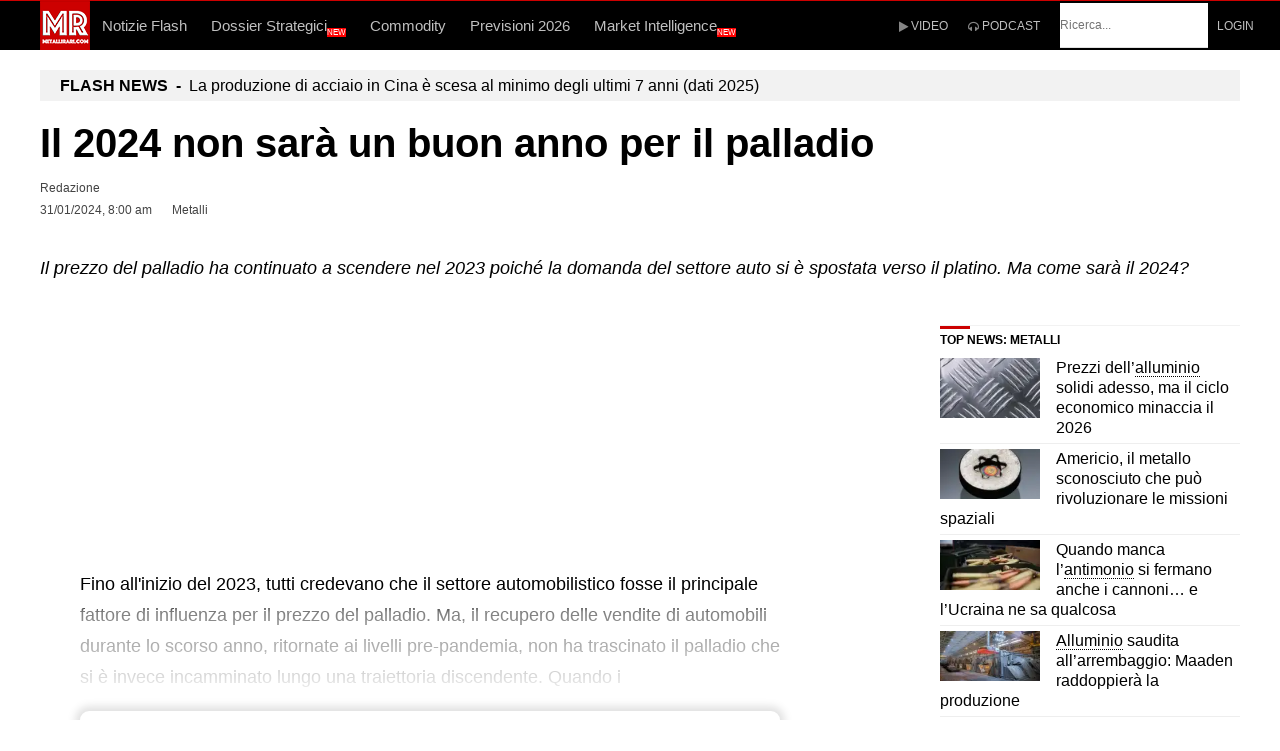

--- FILE ---
content_type: text/html; charset=utf-8
request_url: https://www.google.com/recaptcha/api2/aframe
body_size: 268
content:
<!DOCTYPE HTML><html><head><meta http-equiv="content-type" content="text/html; charset=UTF-8"></head><body><script nonce="OKgqyNzVaEV8Z5Fi-CWeSQ">/** Anti-fraud and anti-abuse applications only. See google.com/recaptcha */ try{var clients={'sodar':'https://pagead2.googlesyndication.com/pagead/sodar?'};window.addEventListener("message",function(a){try{if(a.source===window.parent){var b=JSON.parse(a.data);var c=clients[b['id']];if(c){var d=document.createElement('img');d.src=c+b['params']+'&rc='+(localStorage.getItem("rc::a")?sessionStorage.getItem("rc::b"):"");window.document.body.appendChild(d);sessionStorage.setItem("rc::e",parseInt(sessionStorage.getItem("rc::e")||0)+1);localStorage.setItem("rc::h",'1769009581165');}}}catch(b){}});window.parent.postMessage("_grecaptcha_ready", "*");}catch(b){}</script></body></html>